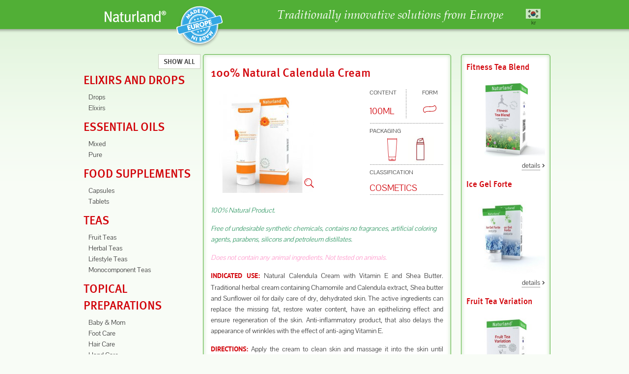

--- FILE ---
content_type: text/html; charset=UTF-8
request_url: https://www.naturland.eu/en/products/profile/100-natural-calendula-cream
body_size: 5544
content:
<!DOCTYPE html>
<html>
<head>
	<meta charset="UTF-8">
	<meta http-equiv="X-UA-Compatible" content="IE=edge,chrome=1">
	<meta property="og:title" content="Naturland">
	<meta property="og:description" content="">
	<meta property="og:site_name" content="">
	<meta property="og:url" content="">
	<meta property="og:type" content="website">
	<meta name="viewport" content="width=device-width, initial-scale=1.0, maximum-scale=1">
	<title>Naturland</title>
	
	<link href="https://www.naturland.eu/public/css/main.css" rel="stylesheet">
	<link href="https://www.naturland.eu/public/css/site.css" rel="stylesheet">
	
        <script src="https://www.naturland.eu/public/js/html5shiv.js"></script>
        <script src="https://www.naturland.eu/public/js/mootools-core-1.4.5-full-nocompat-yc.js"></script>
        <script src="https://www.naturland.eu/public/js/mootools-more-1.4.0.1.js"></script>
        <script src="https://www.naturland.eu/public/js/CmooGallery.js"></script>
	
	<!-- HTML5 shim and Respond.js IE8 support of HTML5 elements and media queries -->
    <!--[if lt IE 9]>
      <script src="https://oss.maxcdn.com/libs/html5shiv/3.7.0/html5shiv.js"></script>
      <script src="https://oss.maxcdn.com/libs/respond.js/1.4.2/respond.min.js"></script>
    <![endif]-->
	
</head>

<body>
    <script>
      (function(i,s,o,g,r,a,m){i['GoogleAnalyticsObject']=r;i[r]=i[r]||function(){
      (i[r].q=i[r].q||[]).push(arguments)},i[r].l=1*new Date();a=s.createElement(o),
      m=s.getElementsByTagName(o)[0];a.async=1;a.src=g;m.parentNode.insertBefore(a,m)
      })(window,document,'script','//www.google-analytics.com/analytics.js','ga');

      ga('create', 'UA-41614810-1', 'naturland.eu');
      ga('send', 'pageview');

    </script>

	<!-- header -->
	<header class="main-header">
		<div class="wrapper clr">
			<div class="logo"><a href="" class="link-notxt"></a></div>
			<div class="slogen">Traditionally innovative solutions from Europe</div>
			            	<a href="/ko/products" class="flag_kr">kr</a>
            		</div>
	</header>
	<!-- header -->

	<!-- main -->
	<section class="main-section">
		<div class="wrapper clr">
                            <!-- left-side -->
            <div class="left-side">
                    <nav class="left-menu">
                            <a href="#" id="CmooShowAll" class="show_all">Show All</a>
                            <a href="#" id="CmooCloseAll" class="show_all">Close All</a>
                            <div class="clear"></div>
                            <ul class="sub ulclear">
                                                                    <li><span class="title">Elixirs and Drops</span>
                                    <ul class="subsub ulclear">
                                                                                    <li>
                                                <span class=""><a href="/en/products/elixirs-and-drops-drops">Drops</a></span>
                                                                                                    <ul class="subsub ulclear CmooSubMenu" style="display: none;">
                                                                                                                    <li><a href="/en/products/profile/pms-drops">PMS Drops</a></li>
                                                                                                                    <li><a href="/en/products/profile/propolis-drops">Propolis Drops</a></li>
                                                                                                                    <li><a href="/en/products/profile/swedish-bitter-drops-40">Swedish Bitter Drops 40 %</a></li>
                                                                                                                    <li><a href="/en/products/profile/swedish-bitter-with-vitamin-c">Swedish Bitter with Vitamin C</a></li>
                                                                                                                    <li><a href="/en/products/profile/vitamin-d3-drops">Vitamin D3 Drops</a></li>
                                                                                                            </ul>
                                                                                            </li>
                                                                                    <li>
                                                <span class=""><a href="/en/products/elixirs-and-drops-elixirs">Elixirs</a></span>
                                                                                                    <ul class="subsub ulclear CmooSubMenu" style="display: none;">
                                                                                                                    <li><a href="/en/products/profile/crategil-solution">Crategil Solution</a></li>
                                                                                                                    <li><a href="/en/products/profile/ribwort-plantain-syrup">Ribwort Plantain Syrup</a></li>
                                                                                                            </ul>
                                                                                            </li>
                                                                            </ul>
                                                                    <li><span class="title">Essential Oils</span>
                                    <ul class="subsub ulclear">
                                                                                    <li>
                                                <span class=""><a href="/en/products/essential-oils-mixed">Mixed</a></span>
                                                                                                    <ul class="subsub ulclear CmooSubMenu" style="display: none;">
                                                                                                                    <li><a href="/en/products/profile/calmness-essential-oil">Calmness Essential Oil</a></li>
                                                                                                                    <li><a href="/en/products/profile/wellness-essential-oil">Wellness Essential Oil</a></li>
                                                                                                            </ul>
                                                                                            </li>
                                                                                    <li>
                                                <span class=""><a href="/en/products/essential-oils-pure">Pure</a></span>
                                                                                                    <ul class="subsub ulclear CmooSubMenu" style="display: none;">
                                                                                                                    <li><a href="/en/products/profile/cedar-essential-oil">Cedar Essential Oil</a></li>
                                                                                                                    <li><a href="/en/products/profile/eucalyptus-essential-oil">Eucalyptus Essential Oil</a></li>
                                                                                                                    <li><a href="/en/products/profile/grapefruit-essential-oil">Grapefruit Essential Oil</a></li>
                                                                                                                    <li><a href="/en/products/profile/lavender-essential-oil">Lavender Essential Oil</a></li>
                                                                                                                    <li><a href="/en/products/profile/lemon-essential-oil">Lemon Essential Oil</a></li>
                                                                                                                    <li><a href="/en/products/profile/peppermint-essential-oil">Peppermint Essential Oil</a></li>
                                                                                                                    <li><a href="/en/products/profile/sweet-orange-essential-oil">Sweet Orange Essential Oil</a></li>
                                                                                                                    <li><a href="/en/products/profile/tea-tree-essential-oil">Tea Tree Essential Oil</a></li>
                                                                                                            </ul>
                                                                                            </li>
                                                                            </ul>
                                                                    <li><span class="title">Food Supplements</span>
                                    <ul class="subsub ulclear">
                                                                                    <li>
                                                <span class=""><a href="/en/products/food-supplements-capsules">Capsules</a></span>
                                                                                                    <ul class="subsub ulclear CmooSubMenu" style="display: none;">
                                                                                                                    <li><a href="/en/products/profile/activated-charcoal-capsules-with-sweet-fennel">Activated Charcoal Capsules with Sweet Fennel</a></li>
                                                                                                                    <li><a href="/en/products/profile/collagen-glucosamine-complex-capsules">Collagen Glukosamine Complex Capsules</a></li>
                                                                                                                    <li><a href="/en/products/profile/cranberry-complex-capsules">Cranberry Complex Capsules</a></li>
                                                                                                                    <li><a href="/en/products/profile/garlic-oil-capsules">Garlic Oil Capsules</a></li>
                                                                                                                    <li><a href="/en/products/profile/horse-chestnut-active-capsules">Horse Chestnut Active Capsules</a></li>
                                                                                                                    <li><a href="/en/products/profile/omega-3-fish-oil-capsules">Omega 3 Fish Oil Capsules</a></li>
                                                                                                                    <li><a href="/en/products/profile/pumpkin-seed-oil-capsules">Pumpkin Seed Oil Capsules</a></li>
                                                                                                            </ul>
                                                                                            </li>
                                                                                    <li>
                                                <span class=""><a href="/en/products/food-supplements-tablets">Tablets</a></span>
                                                                                                    <ul class="subsub ulclear CmooSubMenu" style="display: none;">
                                                                                                                    <li><a href="/en/products/profile/vitamin-c-powder">100% Vitamin C powder</a></li>
                                                                                                                    <li><a href="/en/products/profile/ca-d3-k2-forte-trio-tablets">Ca+D3+K2 Trio Forte Tablets</a></li>
                                                                                                                    <li><a href="/en/products/profile/caffeine-tablets">Caffeine Tablets</a></li>
                                                                                                                    <li><a href="/en/products/profile/concentration-forte-tablets">Concentration Forte Tablets</a></li>
                                                                                                                    <li><a href="/en/products/profile/iron-tablets">Iron Tablets</a></li>
                                                                                                                    <li><a href="/en/products/profile/magnesium-tablets">Magnesium Tablets</a></li>
                                                                                                                    <li><a href="/en/products/profile/oral-disinfectant-tablets">Oral Disinfectant Tablets</a></li>
                                                                                                                    <li><a href="/en/products/profile/propolis-vitamin-c-chewables">Propolis + Vitamin C Chewables</a></li>
                                                                                                                    <li><a href="/en/products/profile/propolis-vitamin-c-tablets">Propolis + Vitamin C Tablets</a></li>
                                                                                                                    <li><a href="/en/products/profile/rice-bran-alga-chewables">Rice Bran & Alga Chewables</a></li>
                                                                                                                    <li><a href="/en/products/profile/seaberry-omega-chewables">Sea Berry Omega Chewables</a></li>
                                                                                                                    <li><a href="/en/products/profile/vitamin-c-for-kids-with-natural-orange-flavour">Vitamin C for Kids with Orange Flavour</a></li>
                                                                                                                    <li><a href="/en/products/profile/vitamin-d-forte">Vitamin D Forte Tablets</a></li>
                                                                                                            </ul>
                                                                                            </li>
                                                                            </ul>
                                                                    <li><span class="title">Teas</span>
                                    <ul class="subsub ulclear">
                                                                                    <li>
                                                <span class=""><a href="/en/products/teas-fruit-teas">Fruit Teas</a></span>
                                                                                                    <ul class="subsub ulclear CmooSubMenu" style="display: none;">
                                                                                                                    <li><a href="/en/products/profile/blackcurrant-fruit-tea">Blackcurrant Fruit Tea</a></li>
                                                                                                                    <li><a href="/en/products/profile/cranberries-and-echinacea-fruit-tea">Cranberries and Echinacea Fruit Tea</a></li>
                                                                                                                    <li><a href="/en/products/profile/forest-fruit-fruit-tea">Forest Fruit Fruit Tea</a></li>
                                                                                                                    <li><a href="/en/products/profile/fruit-tea-variation">Fruit Tea Variation</a></li>
                                                                                                                    <li><a href="/en/products/profile/pear-and-lemongrass-fruit-tea">Pear & Lemongrass Fruit Tea</a></li>
                                                                                                                    <li><a href="/en/products/profile/pomegranate-and-rosehip-fruit-tea">Pomegranate and Rosehip Fruit Tea</a></li>
                                                                                                                    <li><a href="/en/products/profile/sea-buckthorn-and-honey-and-orange-fruit-tea">Sea buckthorn & Honey & Orange Fruit Tea</a></li>
                                                                                                                    <li><a href="/en/products/profile/wild-cherry-and-blackberry-fruit-tea">Wild Cherry & Blackberry Fruit Tea</a></li>
                                                                                                            </ul>
                                                                                            </li>
                                                                                    <li>
                                                <span class=""><a href="/en/products/teas-herbal-teas">Herbal Teas</a></span>
                                                                                                    <ul class="subsub ulclear CmooSubMenu" style="display: none;">
                                                                                                                    <li><a href="/en/products/profile/antispasmodic-and-anti-bloating-tea-blend">Antispasmodic and Anti-bloating Tea Blend</a></li>
                                                                                                                    <li><a href="/en/products/profile/cold-relief-tea-blend">Cold Relief Tea Blend</a></li>
                                                                                                                    <li><a href="/en/products/profile/detox-plus-tea">Detox Plus Tea Blend</a></li>
                                                                                                                    <li><a href="/en/products/profile/ideal-weight-tea-blend">Ideal Weight Tea Blend</a></li>
                                                                                                                    <li><a href="/en/products/profile/inno-rheuma-tea-blend">Inno Rheuma Tea Blend</a></li>
                                                                                                                    <li><a href="/en/products/profile/kidney-protection-tea-blend">Kidney Protection Tea Blend</a></li>
                                                                                                                    <li><a href="/en/products/profile/liver-protection-tea-blend">Liver Protection Tea Blend</a></li>
                                                                                                                    <li><a href="/en/products/profile/mothers-milk-tea">Mother's Milk Tea</a></li>
                                                                                                                    <li><a href="/en/products/profile/pms-tea-blend">PMS Tea Blend</a></li>
                                                                                                                    <li><a href="/en/products/profile/sedative-tea-blend">Sedative Tea Blend</a></li>
                                                                                                                    <li><a href="/en/products/profile/tea-blend-for-digestive-support">Tea Blend for Digestive Support</a></li>
                                                                                                            </ul>
                                                                                            </li>
                                                                                    <li>
                                                <span class=""><a href="/en/products/teas-lifestyle-teas">Lifestyle Teas</a></span>
                                                                                                    <ul class="subsub ulclear CmooSubMenu" style="display: none;">
                                                                                                                    <li><a href="/en/products/profile/babys-belly-tea">Baby's Belly Tea</a></li>
                                                                                                                    <li><a href="/en/products/profile/cellulite-tea-blend">Cellulite Tea Blend</a></li>
                                                                                                                    <li><a href="/en/products/profile/fitness-tea-blend">Fitness Tea Blend</a></li>
                                                                                                            </ul>
                                                                                            </li>
                                                                                    <li>
                                                <span class=""><a href="/en/products/teas-monocomponent-teas">Monocomponent Teas</a></span>
                                                                                                    <ul class="subsub ulclear CmooSubMenu" style="display: none;">
                                                                                                                    <li><a href="/en/products/profile/white-mistletoe-tea">White Mistletoe Tea</a></li>
                                                                                                            </ul>
                                                                                            </li>
                                                                            </ul>
                                                                    <li><span class="title">Topical Preparations</span>
                                    <ul class="subsub ulclear">
                                                                                    <li>
                                                <span class=""><a href="/en/products/topical-preparations-baby-and-mom">Baby & Mom</a></span>
                                                                                                    <ul class="subsub ulclear CmooSubMenu" style="display: none;">
                                                                                                                    <li><a href="/en/products/profile/100-natural-baby-bottom-cream">100% Natural Baby Bottom Cream</a></li>
                                                                                                                    <li><a href="/en/products/profile/natural-baby-massage-oil">100% Natural Baby Massage Oil</a></li>
                                                                                                                    <li><a href="/en/products/profile/100-natural-mom-to-be-cream">100% Natural Mom-to-be Cream</a></li>
                                                                                                                    <li><a href="/en/products/profile/baby-bottom-cream">Baby Bottom Cream</a></li>
                                                                                                                    <li><a href="/en/products/profile/bath-cream-for-sensitive-skin">Bath Cream for Sensitive Skin</a></li>
                                                                                                                    <li><a href="/en/products/profile/calendula-baby-cream">Calendula Baby Cream</a></li>
                                                                                                                    <li><a href="/en/products/profile/mom-to-be-cream">Mom-to-be Cream</a></li>
                                                                                                            </ul>
                                                                                            </li>
                                                                                    <li>
                                                <span class=""><a href="/en/products/topical-preparations-foot-care">Foot Care</a></span>
                                                                                                    <ul class="subsub ulclear CmooSubMenu" style="display: none;">
                                                                                                                    <li><a href="/en/products/profile/100-natural-foot-cream-for-athletes">100% Natural Foot Cream for Athletes</a></li>
                                                                                                                    <li><a href="/en/products/profile/antiperspirant-foot-gel">Antiperspirant Foot Gel</a></li>
                                                                                                                    <li><a href="/en/products/profile/antiperspirant-foot-spray">Antiperspirant Foot Spray</a></li>
                                                                                                                    <li><a href="/en/products/profile/cooling-foot-gel-with-peppermint-oil">Cooling Foot Gel with Peppermint Oil</a></li>
                                                                                                                    <li><a href="/en/products/profile/corn-removal-balm">Corn Removal Balm</a></li>
                                                                                                                    <li><a href="/en/products/profile/foot-care-active-gel">Foot Care Active Gel</a></li>
                                                                                                                    <li><a href="/en/products/profile/foot-care-cream">Foot Care Cream</a></li>
                                                                                                                    <li><a href="/en/products/profile/heel-care-balm">Heel Care Balm</a></li>
                                                                                                            </ul>
                                                                                            </li>
                                                                                    <li>
                                                <span class=""><a href="/en/products/topical-preparations-hair-care">Hair Care</a></span>
                                                                                                    <ul class="subsub ulclear CmooSubMenu" style="display: none;">
                                                                                                                    <li><a href="/en/products/profile/herbal-swedish-bitter-hair-lotion">Herbal Swedish Bitter Hair Lotion</a></li>
                                                                                                                    <li><a href="/en/products/profile/herbal-swedish-bitter-shampoo">Herbal Swedish Bitter Shampoo</a></li>
                                                                                                                    <li><a href="/en/products/profile/nettle-leaf-shampoo">Nettle Leaf Shampoo</a></li>
                                                                                                            </ul>
                                                                                            </li>
                                                                                    <li>
                                                <span class=""><a href="/en/products/topical-preparations-hand-care">Hand Care</a></span>
                                                                                                    <ul class="subsub ulclear CmooSubMenu" style="display: none;">
                                                                                                                    <li><a href="/en/products/profile/hand-balm-with-calendula">Hand Balm with Calendula</a></li>
                                                                                                                    <li><a href="/en/products/profile/hand-balm-with-lavender">Hand Balm with Lavender</a></li>
                                                                                                                    <li><a href="/en/products/profile/hand-sanitizer">Hand Sanitizer</a></li>
                                                                                                                    <li><a href="/en/products/profile/hand-sanitizer-gel-pineapple">Hand Sanitizer Gel - Pineapple</a></li>
                                                                                                            </ul>
                                                                                            </li>
                                                                                    <li>
                                                <span class=""><a href="/en/products/topical-preparations-injury-treatment">Injury Treatment</a></span>
                                                                                                    <ul class="subsub ulclear CmooSubMenu" style="display: none;">
                                                                                                                    <li><a href="/en/products/profile/comfrey-and-arnica-cream">Comfrey & Arnica Cream</a></li>
                                                                                                                    <li><a href="/en/products/profile/comfrey-cream">Comfrey Cream</a></li>
                                                                                                                    <li><a href="/en/products/profile/ointment-for-burns-and-skin-injuries">Ointment for Burns and Skin Injuries</a></li>
                                                                                                            </ul>
                                                                                            </li>
                                                                                    <li>
                                                <span class=""><a href="/en/products/topical-preparations-massage-oils">Massage Oils</a></span>
                                                                                                    <ul class="subsub ulclear CmooSubMenu" style="display: none;">
                                                                                                                    <li><a href="/en/products/profile/eucalyptus-massage-oil">Eucalyptus Massage Oil</a></li>
                                                                                                                    <li><a href="/en/products/profile/inno-rheuma-massage-oil">Inno Rheuma Massage Oil</a></li>
                                                                                                                    <li><a href="/en/products/profile/lavender-massage-oil">Lavender Massage Oil</a></li>
                                                                                                                    <li><a href="/en/products/profile/sweet-orange-massage-oil">Sweet Orange Massage Oil</a></li>
                                                                                                            </ul>
                                                                                            </li>
                                                                                    <li>
                                                <span class=""><a href="/en/products/topical-preparations-mouth-care">Mouth Care</a></span>
                                                                                                    <ul class="subsub ulclear CmooSubMenu" style="display: none;">
                                                                                                                    <li><a href="/en/products/profile/herbal-swedish-bitter-mouthwash">Herbal Swedish Bitter Mouthwash</a></li>
                                                                                                                    <li><a href="/en/products/profile/swedish-bitter-toothpaste-vitamin-c">Swedish Bitter Toothpaste + Vitamin C</a></li>
                                                                                                            </ul>
                                                                                            </li>
                                                                                    <li>
                                                <span class=""><a href="/en/products/topical-preparations-muscle-and-joint-care">Muscle & Joint Care</a></span>
                                                                                                    <ul class="subsub ulclear CmooSubMenu" style="display: none;">
                                                                                                                    <li><a href="/en/products/profile/arnica-active-gel">Arnica Active Gel</a></li>
                                                                                                                    <li><a href="/en/products/profile/curcuma-gel">Curcuma Gel</a></li>
                                                                                                                    <li><a href="/en/products/profile/horse-balm">Horse Balm</a></li>
                                                                                                                    <li><a href="/en/products/profile/horse-balm-with-bee-venom">Horse Balm with Bee Venom</a></li>
                                                                                                                    <li><a href="/en/products/profile/horse-balm-with-swedish-bitter">Horse Balm with Swedish Bitter</a></li>
                                                                                                                    <li><a href="/en/products/profile/ice-gel">Ice Gel</a></li>
                                                                                                                    <li><a href="/en/products/profile/ice-gel-forte">Ice Gel Forte</a></li>
                                                                                                                    <li><a href="/en/products/profile/inno-rheuma-bath-oil">Inno Rheuma Bath Oil </a></li>
                                                                                                                    <li><a href="/en/products/profile/inno-rheuma-cream">Inno Rheuma Cream</a></li>
                                                                                                                    <li><a href="/en/products/profile/inno-rheuma-forte-cream">Inno Rheuma Forte Cream</a></li>
                                                                                                                    <li><a href="/en/products/profile/melliora-cream">Melliora Cream</a></li>
                                                                                                                    <li><a href="/en/products/profile/rubbing-gel-with-menthol-and-essential-oils">Rubbing Gel with Menthol and Essential Oils</a></li>
                                                                                                                    <li><a href="/en/products/profile/sport-cream">Sport Cream</a></li>
                                                                                                                    <li><a href="/en/products/profile/swedish-bitter-cream">Swedish Bitter Cream</a></li>
                                                                                                            </ul>
                                                                                            </li>
                                                                                    <li>
                                                <span class=""><a href="/en/products/topical-preparations-respiratory-relief">Respiratory Relief</a></span>
                                                                                                    <ul class="subsub ulclear CmooSubMenu" style="display: none;">
                                                                                                                    <li><a href="/en/products/profile/chest-cream-for-respiratory-relief-for-adults">Chest Cream for Respiratory Relief for Adults</a></li>
                                                                                                                    <li><a href="/en/products/profile/chest-cream-for-respiratory-relief-for-children">Chest Cream for Respiratory Relief for Children</a></li>
                                                                                                                    <li><a href="/en/products/profile/nasal-cream">Nasal Cream</a></li>
                                                                                                            </ul>
                                                                                            </li>
                                                                                    <li>
                                                <span class=" active"><a href="/en/products/topical-preparations-skin-care">Skin Care</a></span>
                                                                                                    <ul class="subsub ulclear CmooSubMenu">
                                                                                                                    <li><span class=" active"><a href="/en/products/profile/100-natural-calendula-cream">100% Natural Calendula Cream</a></span></li>
                                                                                                                    <li><span class=""><a href="/en/products/profile/100-natural-cocoa-butter-cream">100% Natural Cocoa Butter Cream</a></span></li>
                                                                                                                    <li><span class=""><a href="/en/products/profile/100-natural-lip-balm">100% Natural Lip Balm</a></span></li>
                                                                                                                    <li><span class=""><a href="/en/products/profile/after-bite-cream">After Bite Cream</a></span></li>
                                                                                                                    <li><span class=""><a href="/en/products/profile/aloe-vera-gel">Aloe vera Gel</a></span></li>
                                                                                                                    <li><span class=""><a href="/en/products/profile/arnica-cream">Arnica Cream</a></span></li>
                                                                                                                    <li><span class=""><a href="/en/products/profile/calendula-cream">Calendula Cream</a></span></li>
                                                                                                                    <li><span class=""><a href="/en/products/profile/herpesil-gel">Herpesil Gel</a></span></li>
                                                                                                                    <li><span class=""><a href="/en/products/profile/horse-chestnut-cream-forte">Horse Chestnut Cream Forte</a></span></li>
                                                                                                                    <li><span class=""><a href="/en/products/profile/propolis-balm">Propolis Balm</a></span></li>
                                                                                                            </ul>
                                                                                            </li>
                                                                            </ul>
                                                            </ul>
                    </nav>
            </div>
        <!-- left-side -->


        <!-- center-side -->
        <div class="center-side">

                <div class="wbox datashhet clr">

                        <h5>100% Natural Calendula Cream</h5>

                        <div class="pic"><a class="CmooGalleryOpener" data-langcode="en" data-termekid="131" data-sorszam="1" href="/en/products/profile/100-natural-calendula-cream"><img src="https://www.naturland.eu/public/upload/products/en/100-natural-calendula-cream-small.jpg" alt="" width="210" height="210"><i class="preview"></i></a></div>

                        <div class="datas">
                                <span class="left">
                                        content
                                        <span>100ml</span>
                                </span>
                                <span class="right">
                                        FORM<br/>
                                        <img src="https://www.naturland.eu/public/img/cream.png" alt="" width="55" height="55">
                                </span>
                                <div class="datas_packing">
                                    <span class="pack_title">Packaging<br><span class="pack_img">
                                            <img src="https://www.naturland.eu/public/img/tube.png" alt="" width="54" height="54">
                                                                                        <img src="https://www.naturland.eu/public/img/airless-dispenser.png" alt="" width="54" height="54">
                                                                                </span></span>
                                </div>
                                <div class="datas_packing">
                                    <span class="pack_title">Classification<br><span class="data_red">Cosmetics</span></span>
                                </div>
                        </div>

                        <div class="text">
                                <p><span style="color: #339966;"><em>100% Natural Product.</em></span></p>
<p><span style="color: #339966;"><em>Free of undesirable synthetic chemicals, contains no fragrances, artificial coloring agents, parabens, silicons and petroleum distillates.</em></span></p>
<p><span style="color: #ff99cc;"><em>Does not contain any animal ingredients. Not tested on animals.&nbsp;</em></span></p>
<p style="text-align: justify;"><strong>Indicated Use:&nbsp;</strong>Natural Calendula Cream with Vitamin E and Shea Butter. Traditional herbal cream containing Chamomile and Calendula extract, Shea butter and Sunflower oil for daily care of dry, dehydrated skin. The active ingredients can replace the missing fat, restore water content, have an epithelizing effect and ensure regeneration of the skin. Anti-inflammatory product, that also delays the appearance of wrinkles with the effect of anti-aging Vitamin E.</p>
<p style="text-align: justify;"><strong>Directions:</strong> Apply the cream to clean skin and massage it into the skin until absorbed. Can be used 2 or 3 times a day.&nbsp;</p>
<p style="text-align: justify;"><strong>INGREDIENTS:</strong><span class="apple-converted-space">&nbsp;Aqua, Olus Oil, Butyrospermum Parkii Butter, Helianthus Annuus Seed Oil, Glyceryl Stearate, Cetearyl Alcohol, Alcohol, Stearic Acid, Sodium Lauroyl Glutamate, Calendula Officinalis Flower Extract, Benzyl Alcohol, Xanthan Gum, Tocopherol (mixed), Chamomilla Recutita Flower Extract, Citrus Limon Peel Oil, Beta-Sitosterol, Squalene, Dehydroacetic Acid, * Limonene * Essential Oil Components</span></p>                        </div>
                </div>

        </div>
        <!-- center-side -->

        <!-- right-side -->
<div class="right-side">
        <div class="wbox product-list product-list-right clr">
                <ul class="ulclear">
                                            <li>
                                <h5><a href="/en/products/profile/fitness-tea-blend">Fitness Tea Blend</a></h5>
                                <a href="/en/products/profile/fitness-tea-blend"><img src="https://www.naturland.eu/public/upload/products/en/fitness-tea-blend-small.jpg" alt="" width="160" height="160"></a>
                                <div align="right"><a href="/en/products/profile/fitness-tea-blend" class="details"><span>details</span></a></div>
                        </li>
                                            <li>
                                <h5><a href="/en/products/profile/ice-gel-forte">Ice Gel Forte</a></h5>
                                <a href="/en/products/profile/ice-gel-forte"><img src="https://www.naturland.eu/public/upload/products/en/ice-gel-forte-small.jpg" alt="" width="160" height="160"></a>
                                <div align="right"><a href="/en/products/profile/ice-gel-forte" class="details"><span>details</span></a></div>
                        </li>
                                            <li>
                                <h5><a href="/en/products/profile/fruit-tea-variation">Fruit Tea Variation</a></h5>
                                <a href="/en/products/profile/fruit-tea-variation"><img src="https://www.naturland.eu/public/upload/products/en/fruit-tea-variation-small.jpg" alt="" width="160" height="160"></a>
                                <div align="right"><a href="/en/products/profile/fruit-tea-variation" class="details"><span>details</span></a></div>
                        </li>
                                            <li>
                                <h5><a href="/en/products/profile/collagen-glucosamine-complex-capsules">Collagen Glukosamine Complex Capsules</a></h5>
                                <a href="/en/products/profile/collagen-glucosamine-complex-capsules"><img src="https://www.naturland.eu/public/upload/products/en/collagen-glucosamine-complex-capsules-small.jpg" alt="" width="160" height="160"></a>
                                <div align="right"><a href="/en/products/profile/collagen-glucosamine-complex-capsules" class="details"><span>details</span></a></div>
                        </li>
                                            <li>
                                <h5><a href="/en/products/profile/aloe-vera-gel">Aloe vera Gel</a></h5>
                                <a href="/en/products/profile/aloe-vera-gel"><img src="https://www.naturland.eu/public/upload/products/en/aloe-vera-gel-small.jpg" alt="" width="160" height="160"></a>
                                <div align="right"><a href="/en/products/profile/aloe-vera-gel" class="details"><span>details</span></a></div>
                        </li>
                                    </ul>
        </div>
</div>
<!-- right-side -->

<script type="text/javascript">
    document.addEvent('domready', function(){
        $('CmooCloseAll').setStyle('display', 'none');
        $('CmooShowAll').addEvent('click', function(e){
            e.stop();
            $('CmooCloseAll').setStyle('display', 'block');
            $('CmooShowAll').setStyle('display', 'none');
            $$('ul.CmooSubMenu').setStyle('display', 'block');
        }); 
        $('CmooCloseAll').addEvent('click', function(e){
            e.stop();
            $('CmooShowAll').setStyle('display', 'block');
            $('CmooCloseAll').setStyle('display', 'none');
            $$('ul.CmooSubMenu').setStyle('display', 'none');
        }); 
    });
</script>     		</div>
	</section>
	<!-- main -->

</body>
</html>

--- FILE ---
content_type: text/css
request_url: https://www.naturland.eu/public/css/main.css
body_size: 2327
content:
/* HTML5 */
article,aside,details,figcaption,figure,footer,header,hgroup,main,nav,section,summary{display:block}audio,canvas,video{display:inline-block}audio:not([controls]){display:none;height:0}[hidden],template{display:none}html{font-family:sans-serif;-ms-text-size-adjust:100%;-webkit-text-size-adjust:100%}body{margin:0}a{background:0 0}a:focus{outline:thin dotted}a:active,a:hover{outline:0}h1{font-size:2em;margin:.67em 0}abbr[title]{border-bottom:1px dotted}b,strong{font-weight:700}dfn{font-style:italic}hr{-moz-box-sizing:content-box;-webkit-box-sizing:content-box;box-sizing:content-box;height:0}mark{background:#ff0;color:#000}code,kbd,pre,samp{font-family:monospace,serif;font-size:1em}pre{white-space:pre-wrap}q{quotes:"\201C" "\201D" "\2018" "\2019"}small{font-size:80%}sub,sup{font-size:75%;line-height:0;position:relative;vertical-align:baseline}sup{top:-.5em}sub{bottom:-.25em}img{border:0}svg:not(:root){overflow:hidden}figure{margin:0}fieldset{border:1px solid silver;margin:0 2px;padding:.35em .625em .75em}legend{border:0;padding:0}button,input,select,textarea{font-family:inherit;font-size:100%;margin:0;-webkit-appearance:none;border:0;padding:0;background:0 0}button,input{line-height:normal}button,select{text-transform:none}button,html input[type=button],input[type=reset],input[type=submit]{-webkit-appearance:button;cursor:pointer}button[disabled],html input[disabled]{cursor:default}input[type=checkbox],input[type=radio]{box-sizing:border-box;padding:0}input[type=search]{-webkit-appearance:textfield;-moz-box-sizing:content-box;-webkit-box-sizing:content-box;box-sizing:content-box}input[type=search]::-webkit-search-cancel-button,input[type=search]::-webkit-search-decoration{-webkit-appearance:none}button::-moz-focus-inner,input::-moz-focus-inner{border:0;padding:0}textarea{overflow:auto;vertical-align:top}table{border-collapse:collapse;border-spacing:0}
input[type=radio]{-webkit-appearance:radio;}
input[type=checkbox]{-webkit-appearance:checkbox;}

/* Base */
button,html,input,select,textarea{color:white;resize:none;outline:0}html{font-size:1em;line-height:1.4;}::-moz-selection{background:#e2efff;text-shadow:none}::selection{background:#b3d4fc;text-shadow:none}hr{display:block;height:1px;border:0;border-top:1px solid #ccc;margin:0;padding:0}audio,canvas,img,video{vertical-align:middle}fieldset{border:0;margin:0;padding:0}textarea{resize:vertical}.browsehappy{margin:.2em 0;background:#ccc;color:#000;padding:.2em 0}.hidden{display:none!important;visibility:hidden}.clr:after,.clr:before{content:" ";display:table}.clr:after{clear:both}.clr{*zoom:1}


@font-face {
    font-family: 'pontano_sansregular';
    src: url('font/pontanosans-regular-webfont.eot');
    src: url('font/pontanosans-regular-webfont.eot?#iefix') format('embedded-opentype'),
         url('font/pontanosans-regular-webfont.woff') format('woff'),
         url('font/pontanosans-regular-webfont.ttf') format('truetype'),
         url('font/pontanosans-regular-webfont.svg#pontano_sansregular') format('svg');
    font-weight: normal;
    font-style: normal;
}
@font-face {
    font-family: 'metapromedium';
    src: url('font/metapro-medium_30264-webfont.eot');
    src: url('font/metapro-medium_30264-webfont.eot?#iefix') format('embedded-opentype'),
         url('font/metapro-medium_30264-webfont.woff') format('woff'),
         url('font/metapro-medium_30264-webfont.ttf') format('truetype'),
         url('font/metapro-medium_30264-webfont.svg#metapromedium') format('svg');
    font-weight: normal;
    font-style: normal;
}
@font-face {
    font-family: 'book_antiquaitalic';
    src: url('font/book_antiqua_italic-webfont.eot');
    src: url('font/book_antiqua_italic-webfont.eot?#iefix') format('embedded-opentype'),
         url('font/book_antiqua_italic-webfont.woff') format('woff'),
         url('font/book_antiqua_italic-webfont.ttf') format('truetype'),
         url('font/book_antiqua_italic-webfont.svg#book_antiquaitalic') format('svg');
    font-weight: normal;
    font-style: normal;
}
@font-face {
    font-family: 'pt_sansbold';
    src: url('font/pt_sans-web-bold-webfont.eot');
    src: url('font/pt_sans-web-bold-webfont.eot?#iefix') format('embedded-opentype'),
         url('font/pt_sans-web-bold-webfont.woff') format('woff'),
         url('font/pt_sans-web-bold-webfont.ttf') format('truetype'),
         url('font/pt_sans-web-bold-webfont.svg#pt_sansbold') format('svg');
    font-weight: normal;
    font-style: normal;
}

html, body { height: 100%; }
#wrapp { width: auto; text-align:left; position:relative; min-height: 100%; height:auto !important; height:100%; }
#wrapp .main-footer { position:absolute; left:0; bottom:0; width:100%; }
.main-section { padding-bottom:50px; }

body { font:14px/16px 'pontano_sansregular', Arial, Helvetica, sans-serif; color:#363636; background:#f8fcf6 url(../img/bg_body.png) repeat-x top;  }

h1, h2, h3, h4, h5, h6, p { margin:0 0 15px 0; padding:0; }

a { color:#a33033; text-decoration:none; }
a:hover { color:#a33033; text-decoration:none; }
a img { border:none; }
form { margin:0; padding:0; }
input, select, textarea { font-family:'pontano_sansregular', Arial, Helvetica, sans-serif; font-size:12px; outline: 0 none; resize: none; margin:0; box-sizing: border-box; -moz-box-sizing: border-box; -webkit-box-sizing: border-box; }
select { background:black; }
.ulclear { margin:0; padding:0; list-style:none; }
.lileft { float:left; }
.lilast { border:0!important; }
.link-notxt { text-indent:100%; overflow:hidden; display:block; white-space:nowrap; }
.img-responsive { width:auto; height:auto; max-width:100%; }

.clear { height:0; width:auto; clear:both; overflow:hidden; font-size:0; }

.wrapper { width:960px; margin:0 auto; position:relative; }

.main-header { height:110px; }

.left-side { float:left; width:253px; }
.center-side { float:left; width:505px; }
.right-side { float:right; width:182px; }

.logo { background:url(../img/logo.png) no-repeat; width:294px; height:88px; float:left; overflow:hidden; margin-top:10px; }
.logo a { width:100%; height:100%; }
.slogen { float:left; color:white; font-size:24px; font-family: 'book_antiquaitalic'; line-height:59px; margin-left:110px; }

.left-menu .title { font-family: 'metapromedium'; font-size:24px; display:inline-block; background:#d2050c; line-height:34px; padding:2px 10px 0 10px; color:white; text-transform:uppercase; margin-bottom:10px; }
.left-menu .title.active { background:#51af36; }
.left-menu .sub .title { background:none; color:#d2050c; margin-bottom:5px; }
.left-menu .sub .title a { color:#d2050c; }
.left-menu .sub .title a:hover { color:#d2050c; text-decoration:underline; }
.left-menu .sub .title.active a { color:#51af36; }
.left-menu .subsub { margin:0 20px 10px 20px; font-size:14px; line-height:22px; color:#363636; }
.left-menu .subsub a { color:#363636; text-decoration:none; }
.left-menu .subsub a:hover { color:#363636; text-decoration:underline; }
.left-menu .subsub .active { font-family: 'pt_sansbold'; }


@media print {
*{background:transparent!important;color:#000!important;box-shadow:none!important;text-shadow:none!important}a,a:visited{text-decoration:underline}a[href]:after{content:" (" attr(href) ")"}abbr[title]:after{content:" (" attr(title) ")"}.ir a:after,a[href^="javascript:"]:after,a[href^="#"]:after{content:""}blockquote,pre{border:1px solid #999;page-break-inside:avoid}thead{display:table-header-group}img,tr{page-break-inside:avoid}img{max-width:100%!important}h2,h3,p{orphans:3;widows:3}h2,h3{page-break-after:avoid}
}

--- FILE ---
content_type: text/css
request_url: https://www.naturland.eu/public/css/site.css
body_size: 1241
content:
.wbox { border:1px solid #51af36; background:white; padding:15px; margin-bottom:10px;
-webkit-border-radius: 5px;
-moz-border-radius: 5px;
border-radius: 5px;
-webkit-box-shadow: inset 0 0 9px rgba(81,175,54,.40);
-moz-box-shadow: inset 0 0 9px rgba(81,175,54,.40);
box-shadow: inset 0 0 9px rgba(81,175,54,.40); }

.product-list { padding:25px 15px; }
.product-list .pic { float:left; }
.product-list .text { float:right; width:260px; line-height:22px; }
.product-list h5 { font-family: 'metapromedium'; font-size:24px; line-height:26px; color:#d2050c; margin-bottom:20px; font-weight:normal; }
.product-list h5 a { color:#d2050c; text-decoration:none; }
.product-list h5 a:hover { color:#d2050c; text-decoration:underline; }
.product-list .text-sug,
.product-list strong,
.product-list b { text-transform:uppercase; color:#d2050c; font-family: 'pt_sansbold'; }

.pager { padding-top:5px; }
.pager a { display:block; width:26px; height:26px; float:right; margin-left:10px; }
.pager .next { background:url(../img/icons.png) no-repeat -36px 0; }
.pager .prev { background:url(../img/icons.png) no-repeat 0 0; }

.product-list-right { padding:15px 10px; text-align:center; }
.product-list-right ul { margin-bottom:-20px; }
.product-list-right li { margin-bottom:20px; }
.product-list-right h5 { font-size:17px; line-height:22px; text-align:left; margin-bottom:10px; }
.product-list-right img { margin-bottom:10px; }
.product-list-right .details { font-size:14px; color:#363636; background:url(../img/icons.png) no-repeat right 5px; padding-right:10px; }
.product-list-right .details span { border-bottom:1px dotted #363636; }
.product-list-right .details:hover span { border-bottom:0; }

.datashhet { padding:25px 15px 10px 15px; line-height:22px; font-size:14px; }
.datashhet h5 { font-family: 'metapromedium'; font-size:24px; line-height:26px; color:#d2050c; margin-bottom:20px; font-weight:normal; }
.datashhet .pic { float:left; position:relative; }
.datashhet .text { clear:both; padding-top:20px; }
.datashhet .text-sug,
.datashhet strong,
.datashhet b { text-transform:uppercase; color:#d2050c; font-family: 'pt_sansbold'; }
.datashhet .datas { float:right; text-transform:uppercase; font-size:12px; background:url(../img/sep2.png) repeat-x bottom; }
.datashhet .datas .left { float:left; display:block; height:58px; background:url(../img/sep.png) no-repeat right 0; line-height:12px; padding-right:20px; margin-right:20px; margin-bottom:10px; }
.datashhet .datas .left span { font-size:18px; color:#d2050c; display:block; padding-top:26px; }
.datashhet .datas .right { float:left; text-align:center; line-height:12px; display:block; }
.datashhet .datas .right img { display:inline-block; }
.datashhet .datas .subtance { display:block; background:url(../img/icons.png) no-repeat 0 -40px; width:26px; height:32px; margin:10px auto 0 auto; }
.datashhet .preview { display:block; background:url(../img/icons.png) no-repeat 0 -80px; width:20px; height:20px; position:absolute; right:0; bottom:10px; }
.datas_packing { text-transform:uppercase; font-size:12px; background:url(../img/sep2.png) repeat-x top; padding:5px 0 3px 0; clear:both;}
.pack_img {text-align:center;display:block;}
.data_red{font-size: 18px;  color: #d2050c;  display: block;  padding-top: 10px;}

.popup { position:absolute; left:50%; top:50%; margin:-300px 0 0 -291px; padding:20px 40px; width:500px; height:600px; background:#e6f8e2; border:1px solid #51af36; z-index:100;
-webkit-box-shadow: inset 0 0 9px rgba(81,175,54,.40);
-moz-box-shadow: inset 0 0 9px rgba(81,175,54,.40);
box-shadow: inset 0 0 9px rgba(81,175,54,.40);}
.popup .pic { margin-bottom:40px; position:relative; }
.popup .text { text-align:center; }
.popup h5 { font-family: 'metapromedium'; font-size:24px; line-height:26px; color:#d2050c; margin-bottom:20px; font-weight:normal; }
.popup .close { display:block; cursor:pointer; background:url(../img/icons.png) no-repeat 0 -115px; width:25px; height:25px; position:absolute; right:-12px; top:-12px; }
.popup .arrow { display:block; cursor:pointer; background:url(../img/icons.png) no-repeat 0 -160px; width:48px; height:48px; position:absolute; top:50%; margin-top:-24px; }
.popup .arrow-left { left:-24px; }
.popup .arrow-right { right:-24px; background-position:-57px -160px; }
.show_all { padding: 5px 10px; background: #fff; color: #363636; text-decoration: none; font: 14px "metapromedium"; text-transform: uppercase; border: solid 1px #c9d0be; float:right; clear:both; margin:0 5px 5px 0; }
.flag_kr { background:url(../img/flags.png) no-repeat -33px -6px; width:30px; height:15px; text-align:center; padding-top:20px; font-size:12px; text-decoration:none; color:#000;
transition:all .5s; opacity:0.7; display:block; float:right; margin:18px 20px 0 0; }
.flag_kr:hover { opacity:1;}
.flag_en { background:url(../img/flags.png) no-repeat 0px -6px; width:30px; height:15px; text-align:center; padding-top:20px; font-size:12px; text-decoration:none; color:#000;
transition:all .5s; opacity:0.7; display:block; float:right; margin:18px 20px 0 0; }
.flag_en:hover { opacity:1;}


--- FILE ---
content_type: application/javascript
request_url: https://www.naturland.eu/public/js/CmooGallery.js
body_size: 596
content:
var CmooGallery = new Class({
    layer: null,
    reloadOnly: false,
    initialize: function(){
        $$('.CmooGalleryOpener').each(function(opener){
            opener.addEvent('click', function(e){
                if (typeOf(e) == 'domevent') e.stop();
                this.loadLayer(opener);
            }.bind(this));
        }.bind(this));
    },
    loadLayer: function(opener){
        if (typeOf(opener) == 'domevent') {
            this.reloadOnly = true;
            opener = $(opener.target);
        }
        if (typeOf(this.layer) === 'element') {
            if (!this.reloadOnly){
                this.layer.dispose();
                this.layer = null;
            }
        }
        new Request.JSON({
            data: {
                'termekid': opener.get('data-termekid'),
                'sorszam': opener.get('data-sorszam')
            },
            method: 'post',
            url: '/'+opener.get('data-langcode')+'/products/gallery',
            onSuccess: this.openLayer.bind(this)
        }).send();
    },
    openLayer: function(obj){
        if (!obj || obj.status != 'ok') return;
        if (this.reloadOnly){
            this.layer.dispose();
            this.layer = null;
            this.reloadOnly = false;
        }
        this.layer = Elements.from(obj.layer, true)[0];
        this.layer.inject($(document.body), 'top');
        this.layer.getElement('.close').addEvent('click', this.closeLayer.bind(this));
        this.layer.getElements('.arrow').addEvent('click', this.loadLayer.bind(this));
    },
    closeLayer: function(e){
        if (typeOf(e) == 'domevent') e.stop();
        this.layer.dispose();
        this.layer = null;
    }
});

document.addEvent('domready', function(){
    new CmooGallery();
});


--- FILE ---
content_type: text/plain
request_url: https://www.google-analytics.com/j/collect?v=1&_v=j102&a=343723774&t=pageview&_s=1&dl=https%3A%2F%2Fwww.naturland.eu%2Fen%2Fproducts%2Fprofile%2F100-natural-calendula-cream&ul=en-us%40posix&dt=Naturland&sr=1280x720&vp=1280x720&_u=IEBAAAABAAAAACAAI~&jid=642864540&gjid=1667678370&cid=421770135.1768908011&tid=UA-41614810-1&_gid=1919002821.1768908011&_r=1&_slc=1&z=1081044246
body_size: -450
content:
2,cG-F3KR6Y4RE9

--- FILE ---
content_type: application/javascript
request_url: https://www.naturland.eu/public/js/mootools-more-1.4.0.1.js
body_size: 461
content:
/*
---
MooTools: the javascript framework

web build:
 - http://mootools.net/more/fa5d2958be95347119c21f8e64f99d8e

packager build:
 - packager build More/Elements.From

copyrights:
  - [MooTools](http://mootools.net)

licenses:
  - [MIT License](http://mootools.net/license.txt)
...
*/

MooTools.More={version:"1.4.0.1",build:"a4244edf2aa97ac8a196fc96082dd35af1abab87"};Elements.from=function(e,d){if(d||d==null){e=e.stripScripts();}var b,c=e.match(/^\s*<(t[dhr]|tbody|tfoot|thead)/i);
if(c){b=new Element("table");var a=c[1].toLowerCase();if(["td","th","tr"].contains(a)){b=new Element("tbody").inject(b);if(a!="tr"){b=new Element("tr").inject(b);
}}}return(b||new Element("div")).set("html",e).getChildren();};